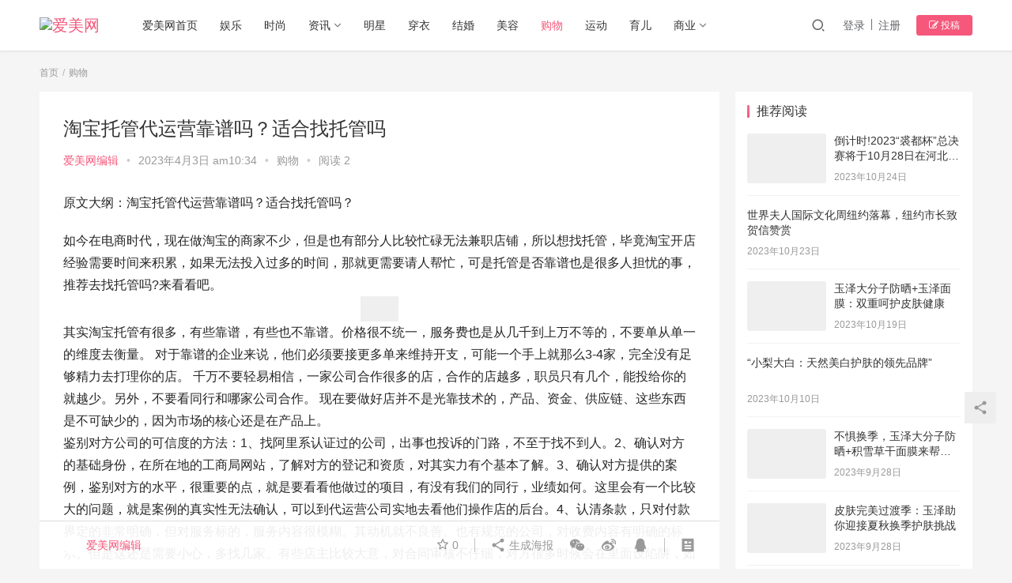

--- FILE ---
content_type: text/html
request_url: https://www.imeie.com/archives/12710.html
body_size: 12601
content:
<!DOCTYPE html>
<html lang="zh-CN">
<head>
<meta charset="UTF-8">
<meta http-equiv="X-UA-Compatible" content="IE=Edge,chrome=1">
<meta name="renderer" content="webkit">
<meta name="viewport" content="initial-scale=1.0,user-scalable=no,maximum-scale=1,width=device-width">
<title>淘宝托管代运营靠谱吗？适合找托管吗 - 爱美网</title>
<meta name='robots' content='max-image-preview:large'/>
<meta name="description" content="原文大纲：淘宝托管代运营靠谱吗？适合找托管吗？如今在电商时代，现在做淘宝的商家不少，但是也有部分人比较忙碌无法兼职店铺，所以想找托管，毕竟淘宝开店经验需要时间来积累，如果无法投入过多的时间，那就更需要请人帮忙，可是托管是否靠谱也是很多人担忧的事，推荐去找托管吗?来看看吧。其实淘宝托管有很多，有些靠谱，有些也不靠谱。价格很不统一，服务费也是从几千到上万不等的，不要单从单一的维度去衡量。对于靠谱的企业..."/>
<meta property="og:type" content="article"/>
<meta property="og:url" content="https://www.imeie.com/archives/12710.html"/>
<meta property="og:site_name" content="爱美网"/>
<meta property="og:title" content="淘宝托管代运营靠谱吗？适合找托管吗"/>
<meta property="og:image" content="https://img2.ladyww.cn/taobao/2022/11/07/h5upmm21myu.jpg"/>
<meta property="og:description" content="原文大纲：淘宝托管代运营靠谱吗？适合找托管吗？如今在电商时代，现在做淘宝的商家不少，但是也有部分人比较忙碌无法兼职店铺，所以想找托管，毕竟淘宝开店经验需要时间来积累，如果无法投入过多的时间，那就更需要请人帮忙，可是托管是否靠谱也是很多人担忧的事，推荐去找托管吗?来看看吧。其实淘宝托管有很多，有些靠谱，有些也不靠谱。价格很不统一，服务费也是从几千到上万不等的，不要单从单一的维度去衡量。对于靠谱的企业..."/>
<link rel="canonical" href="https://www.imeie.com/archives/12710.html"/>
<meta name="applicable-device" content="pc,mobile"/>
<meta http-equiv="Cache-Control" content="no-transform"/>
<link rel="shortcut icon" href="https://img1.ladyww.cn/pic/202309081418459.png"/>
<link rel='dns-prefetch' href='//www.imeie.com'/>
<link rel='dns-prefetch' href='//at.alicdn.com'/>
<link rel="stylesheet" type="text/css" href="//www.imeie.com/wp-content/cache/wpfc-minified/96l5ksbn/hikp.css" media="all"/>
<link rel="EditURI" type="application/rsd+xml" title="RSD" href="https://www.imeie.com/xmlrpc.php?rsd"/>
<link rel="wlwmanifest" type="application/wlwmanifest+xml" href="https://www.imeie.com/wp-includes/wlwmanifest.xml"/> 
<link rel='shortlink' href='https://www.imeie.com/?p=12710'/>
<style>a, .text-primary, .btn.active, .btn:active, .btn:focus, .btn:hover, .btn.btn-primary .badge, .panel-primary>.panel-heading .badge, .member-form-tab li.active a, .member-account-menu .member-nav-icon, .member-lp-process li.active p, .wpcom-profile .user-group, .wpcom-profile .wpcom-profile-nav li.active a, .wpcom-profile .profile-tab-item.active, .user-card-name .user-group, .plyr--full-ui input[type=range], body>header.header .nav>li.active>a, body>header.header .dropdown-menu>.active>a, .entry .entry-info .nickname, .entry .entry-content .has-theme-color-color, .entry-bar-inner .user-group, .entry-action .btn-dashang, .entry-action .btn-zan, .entry-readmore-btn, .form-submit-text span, .widget_profile .user-group, .list.tabs .tab.active a, .load-more, .kx-list .kx-time{color:#f5587b;}
.bg-primary, .btn.btn-primary, .btn.btn-primary.disabled.focus, .btn.btn-primary.disabled:focus, .btn.btn-primary.disabled:hover, .btn.btn-primary[disabled].focus, .btn.btn-primary[disabled]:focus, .btn.btn-primary[disabled]:hover, fieldset[disabled] .btn.btn-primary.focus, fieldset[disabled] .btn.btn-primary:focus, fieldset[disabled] .btn.btn-primary:hover, .nav-pills>li.active>a, .nav-pills>li.active>a:focus, .nav-pills>li.active>a:hover, .label-primary, .panel-primary>.panel-heading, .action.action-color-1 .action-item, .entry .entry-content .has-theme-color-background-color, .comment-reply-title:before, .comments-title:before, .entry-related-title:before, .widget-title:before, .search-form .submit, .sec-panel-head h1 span:before, .sec-panel-head h2 span:before, .sec-panel-head h3 span:before, .wpcom-slider .swiper-pagination .swiper-pagination-bullet-active, .tagHandler ul.tagHandlerContainer li.tagItem{background-color:#f5587b;}
.form-control:focus, .btn.active, .btn:active, .btn.btn-primary, .btn.btn-primary.active, .btn.btn-primary:active, .btn.btn-primary.disabled.focus, .btn.btn-primary.disabled:focus, .btn.btn-primary.disabled:hover, .btn.btn-primary[disabled].focus, .btn.btn-primary[disabled]:focus, .btn.btn-primary[disabled]:hover, fieldset[disabled] .btn.btn-primary.focus, fieldset[disabled] .btn.btn-primary:focus, fieldset[disabled] .btn.btn-primary:hover, .nav .open>a, .nav .open>a:focus, .nav .open>a:hover, .panel-primary, .panel-primary>.panel-heading, .wpcom-profile .profile-tab-item.active, .search-form input.keyword:focus, .load-more{border-color:#f5587b;}
.btn.active:before, .btn:active:before, .btn:focus:before, .btn:hover:before, .TCaptcha-button .TCaptcha-icon:after, .wpcom-profile .user-group, .user-card-name .user-group, .smartphoto-loader, .entry-bar-inner .user-group, .entry-action .btn-dashang, .entry-action .btn-zan, .entry-readmore-btn, .widget-kx-list .kx-item:before, .widget_profile .user-group, .kx-list .kx-time:before{border-color:#f5587b;}
.btn.active:after, .btn:active:after, .btn:focus:after, .btn:hover:after, .page-numbers>li.active, .pagination>li.active, .swiper-pagination-bullet-active, .swiper-pagination-progress .swiper-pagination-progressbar, .hot-slider .swiper-button-next, .hot-slider .swiper-button-prev, .action .action-item-inner h2, .action .action-item-inner h3, .action .action-item-inner h4, .TCaptcha-button .TCaptcha-icon i, .TCaptcha-button .TCaptcha-icon:before, .member-account-menu .active:before, .member-lp-process li.active i, .member-lp-process li.processed .process-line, .wpcom-profile .user-group:after, .wpcom-profile .profile-tab-item.active:after, .user-card-name .user-group:after, .modules-video .modal-player, .social-login-form .sl-input-submit, .plyr--audio .plyr__control.plyr__tab-focus, .plyr--audio .plyr__control:hover, .plyr--audio .plyr__control[aria-expanded=true], .plyr--video .plyr__control.plyr__tab-focus, .plyr--video .plyr__control:hover, .plyr--video .plyr__control[aria-expanded=true], .plyr__control--overlaid, .plyr__control--overlaid:focus, .plyr__control--overlaid:hover, .plyr__menu__container .plyr__control[role=menuitemradio][aria-checked=true]:before, .entry-bar-inner .user-group:after, .post-loop-default .item-title a .sticky-post, .post-loop-card .item-title .sticky-post, .post-loop-image .item-title .sticky-post, .sidebar .widget_nav_menu ul li.current-menu-item a, .sidebar .widget_nav_menu ul li.current-post-parent a, .widget_profile .user-group:after, .list.tabs .tab.active a:after, .kx-list .kx-date:before{background-color:#f5587b;}
.panel-primary>.panel-heading+.panel-collapse>.panel-body{border-top-color:#f5587b;}
.panel-primary>.panel-footer+.panel-collapse>.panel-body, .member-form-tab li.active{border-bottom-color:#f5587b;}
.wpcom-profile .wpcom-profile-nav li.active a{border-bottom-color:#f5587b;}
.entry .entry-content .h3, .entry .entry-content h3, .entry .member-account-content .woocommerce h2{border-left-color:#f5587b;}
a:hover, .breadcrumb>li a:hover, .page-numbers .pagination-go .pgo-btn:hover, .pagination .pagination-go .pgo-btn:hover, .close:focus, .close:hover, .action .action-share-item:hover, .member-form .form-group.active .wi, .member-form .form-group.active .show-password .wi:hover, .member-form .form-group.error .show-password .wi:hover, .member-form .show-password .wi:hover, .member-form-tab a:hover, .member-account-name a:hover, .member-account-menu li:hover, .wpcom-profile .wpcom-profile-nav a:hover, .wpcom-profile .follow-item .follow-item-text .follow-item-name a:hover, .wpcom-profile-main .profile-posts-list .item-title a:hover, .wpcom-profile-main .profile-comments-list .comment-item-link a:hover, .hentry .member-account-wrap .notify-list .notify-item.status-1 .notify-item-title a:hover, .hentry .member-account-wrap .notify-list .notify-item-title a:hover, .user-card-name:hover, body>header.header .nav>li>a:hover, body>header.header .wpcom-adv-menu>.menu-item-style>.menu-item-wrap>li>a:hover, .navbar-action .login:focus, .navbar-action .login:hover, .navbar-action .profile a:hover, .navbar-search-close:hover, .navbar-search-btn:hover, .navbar-search-icon:focus, .navbar-search-icon:hover, .entry .entry-info a:focus, .entry .entry-info a:hover, .entry .entry-content .has-theme-hover-color, .entry .entry-content .wp-block-wpcom-accordion .panel-heading .panel-title a:hover, .entry .entry-content .wp-block-wpcom-accordion .panel-heading .panel-title a:hover .wi, .entry-bar .info-item a:hover, .comments-list .comment-children .comment-text-reply a:hover, .comments-list .reply a:hover, .comment-body .nickname a:hover, #cancel-comment-reply-link:hover, .post-loop-list .item a:hover, .post-loop-default .item-title a:hover, .post-loop-default .item-meta a:hover, .post-loop-card .item-title a:hover, .post-loop-image .item-title a:hover, .post-loop-image .item-meta-author .avatar:hover, .widget ol a:hover, .widget ul a:hover, .widget_kuaixun .widget-title-more:hover, .widget_profile .profile-name:hover, .sec-panel-head .more:hover, .el-boxed .sec-panel-head h1 span a:hover, .el-boxed .sec-panel-head h2 span a:hover, .el-boxed .sec-panel-head h3 span a:hover, .list.tabs .tab a:hover, .list-links a:focus, .list-links a:hover, .kx-list .kx-content h2 a:hover, .kx-meta .j-mobile-share:hover, .modules-category-posts .sec-panel-more a:hover{color:#f2317f;}
.page-numbers>li:hover, .pagination>li:hover, .hot-slider .swiper-button-prev:hover, .hot-slider .swiper-container-rtl .swiper-button-next:hover, .hot-slider .swiper-button-next:hover, .hot-slider .swiper-container-rtl .swiper-button-prev:hover, .member-account-menu .active:hover:before, .wpcom-profile .wpcom-profile-setcover:hover, .wpcom-profile .profile-tab-item:hover, .social-login-form .sl-input-submit:hover, body>header.header .dropdown-menu>.active>a:focus, body>header.header .dropdown-menu>.active>a:hover, body>header.header .dropdown-menu>li>a:hover, body>header.header .wpcom-adv-menu>.menu-item-style>.menu-item-wrap .dropdown-menu li a:hover, .entry-tag a:focus, .entry-tag a:hover, .wpcom-shortcode-tags li:hover, .page-no-sidebar.member-login .btn-home:hover, .page-no-sidebar.member-register .btn-home:hover, .post-loop-default .item-category:hover, .post-loop-card .item-img .item-category:hover, .post-loop-image .item-img .item-category:hover, .widget .tagcloud a:hover, .sidebar .widget_nav_menu ul li.current-menu-item .sub-menu a:hover, .sidebar .widget_nav_menu ul li.current-post-parent .sub-menu a:hover, .sidebar .widget_nav_menu ul li a:hover, .footer-sns .sns-icon:after, .list.tabs .tab.active a:hover:after, .load-more:focus, .load-more:hover, .modules-carousel-posts .sec-panel-more .swiper-button-next:hover, .modules-carousel-posts .sec-panel-more .swiper-button-prev:hover{background-color:#f2317f;}
.page-numbers .pagination-go .pgo-input:focus, .pagination .pagination-go .pgo-input:focus, .member-form .form-group.active .form-input, .wpcom-profile .wpcom-profile-setcover:hover, .wpcom-profile .profile-tab-item:hover, .entry-tag a:focus, .entry-tag a:hover, .entry-action .btn-dashang.liked, .entry-action .btn-dashang:hover, .entry-action .btn-zan.liked, .entry-action .btn-zan:hover, .entry-readmore-btn:hover, .widget .tagcloud a:hover, .widget-kx-list .kx-item:hover:before, .widget-kx-list .kx-item.active:before, .load-more:focus, .load-more:hover{border-color:#f2317f;}
.action .action-item:hover, .entry .entry-content .has-theme-hover-background-color, .entry-action .btn-dashang.liked, .entry-action .btn-dashang:hover, .entry-action .btn-zan.liked, .entry-action .btn-zan:hover, .entry-readmore-btn:hover, .search-form .submit:hover, .wpcom-slider .swiper-pagination span:hover, .tagHandler ul.tagHandlerContainer li.tagItem:hover{background-color:#f2317f;}
.member-form-tab li.active:hover{border-bottom-color:#f2317f;}
.member-account-input input:focus, .member-account-input select:focus, .member-account-input textarea:focus, .modules-carousel-posts .sec-panel-more .swiper-button-next:hover, .modules-carousel-posts .sec-panel-more .swiper-button-prev:hover{border-color:#f2317f;}
.wpcom-profile .wpcom-profile-nav a:hover{border-bottom-color:#f2317f;}
@media (max-width:991px){.navbar-collapse{background-color: #f5587b;}}@media (max-width:767px){.entry-bar .info-item.share .mobile{background-color: #f5587b;}}                        body>header.header .logo img{max-height:32px;}
@media (max-width: 767px){
body>header.header .logo img{max-height:26px;}
}
.entry .entry-video{height:482px;}
@media (max-width: 1219px){
.entry .entry-video{height:386.49883449883px;}
}
@media (max-width: 991px){
.entry .entry-video{height:449.41724941725px;}
}
@media (max-width: 767px){
.entry .entry-video{height:344.28571428571px;}
}
@media (max-width: 500px){
.entry .entry-video{height:241px;}
}
@media screen and (-webkit-min-device-pixel-ratio: 0) {
.post-loop .item-sticky .item-title a{-webkit-background-clip:text;-webkit-text-fill-color:transparent;}
.post-loop .item-sticky .item-title a, .post-loop .item-sticky .item-title a .sticky-post,.post-loop-card .item-sticky .item-title .sticky-post{background-color:#f2317f;}
}
.entry .entry-content img{max-width:100%;margin:0px auto;display:block;}</style>
<link rel="icon" href="https://img1.ladyww.cn/pic/202309081418459.png" sizes="32x32"/>
<link rel="icon" href="https://img1.ladyww.cn/pic/202309081418459.png" sizes="192x192"/>
<link rel="apple-touch-icon" href="https://img1.ladyww.cn/pic/202309081418459.png"/>
<meta name="msapplication-TileImage" content="https://img1.ladyww.cn/pic/202309081418459.png"/>
<script data-wpfc-render="false">var Wpfcll={s:[],i:function(){this.ss(document.getElementsByTagName("img"));this.ss(document.getElementsByTagName("iframe"));window.addEventListener('scroll',function(){Wpfcll.ls();});window.addEventListener('resize',function(){Wpfcll.ls();});window.addEventListener('click',function(){Wpfcll.ls();});},c:function(e,pageload){var w=document.documentElement.clientHeight || body.clientHeight;var n=pageload ? 0:800;var er=e.getBoundingClientRect();var t=0;var p=e.parentNode;var pr=p.getBoundingClientRect();if(er.x==0 && er.y==0){for(var i=0;i < 10;i++){if(p){if(pr.x==0 && pr.y==0){p=p.parentNode;pr=p.getBoundingClientRect();}else{t=pr.top;break;}}};}else{t=er.top;}if(w - t+n > 0){return true;}return false;},r:function(e,pageload){var s=this;var oc,ot;try{if(s.c(e,pageload)){oc=e.getAttribute("data-wpfc-original-src");ot=e.getAttribute("data-wpfc-original-srcset");if(oc || ot){if(oc){e.setAttribute('src',oc);}if(ot){e.setAttribute('srcset',ot);}e.removeAttribute("data-wpfc-original-src");e.removeAttribute("onload");}}}catch(error){console.log(error);console.log("==>",e);}},ss:function(arr){if(arr.length > 0){var s=this;[].forEach.call(arr,function(e,index){s.s.push(e);});}},ls:function(){var s=this;[].forEach.call(s.s,function(e,index){s.r(e,false);});}};document.addEventListener('DOMContentLoaded',function(){wpfci();});function wpfci(){Wpfcll.i();}</script>
</head>
<body data-rsssl=1 class="post-template-default single single-post postid-12710 single-format-standard lang-cn el-boxed">
<header class="header">
<div class="container clearfix"> <div class="navbar-header"> <button type="button" class="navbar-toggle collapsed" data-toggle="collapse" data-target=".navbar-collapse"> <span class="icon-bar icon-bar-1"></span> <span class="icon-bar icon-bar-2"></span> <span class="icon-bar icon-bar-3"></span> </button> <div class="logo"> <a href="https://www.imeie.com" rel="home"><img onload="Wpfcll.r(this,true);" src="https://www.imeie.com/wp-content/plugins/wp-fastest-cache-premium/pro/images/blank.gif" data-wpfc-original-src="https://img2.ladyww.cn/new-img/202309281407459.png" alt="爱美网"></a></div></div><div class="collapse navbar-collapse"> <nav class="navbar-left primary-menu"><ul id="menu-main-menu" class="nav navbar-nav wpcom-adv-menu"><li class="menu-item"><a href="/">爱美网首页</a></li> <li class="menu-item"><a href="https://www.imeie.com/list/%e5%a8%b1%e4%b9%90">娱乐</a></li> <li class="menu-item"><a href="https://www.imeie.com/list/%e6%97%b6%e5%b0%9a">时尚</a></li> <li class="menu-item dropdown"><a href="https://www.imeie.com/list/%e8%b5%84%e8%ae%af" class="dropdown-toggle">资讯</a> <ul class="dropdown-menu menu-item-wrap menu-item-col-3"> <li class="menu-item"><a href="https://www.imeie.com/list/%e7%94%b7%e4%ba%ba">男人</a></li> <li class="menu-item"><a href="https://www.imeie.com/list/%e7%a7%91%e5%ad%a6">科学</a></li> <li class="menu-item"><a href="https://www.imeie.com/list/%e5%85%b4%e8%b6%a3">兴趣</a></li> </ul> </li> <li class="menu-item"><a href="https://www.imeie.com/list/%e6%98%8e%e6%98%9f">明星</a></li> <li class="menu-item"><a href="https://www.imeie.com/list/%e7%a9%bf%e8%a1%a3">穿衣</a></li> <li class="menu-item"><a href="https://www.imeie.com/list/%e7%bb%93%e5%a9%9a">结婚</a></li> <li class="menu-item"><a href="https://www.imeie.com/list/%e7%be%8e%e5%ae%b9">美容</a></li> <li class="menu-item current-post-ancestor current-post-parent active"><a href="https://www.imeie.com/list/%e8%b4%ad%e7%89%a9">购物</a></li> <li class="menu-item"><a href="https://www.imeie.com/list/%e8%bf%90%e5%8a%a8">运动</a></li> <li class="menu-item"><a href="https://www.imeie.com/list/%e8%82%b2%e5%84%bf">育儿</a></li> <li class="menu-item dropdown"><a href="https://www.imeie.com/list/%e5%95%86%e4%b8%9a" class="dropdown-toggle">商业</a> <ul class="dropdown-menu menu-item-wrap menu-item-col-2"> <li class="menu-item"><a href="https://www.imeie.com/list/%e5%a5%a2%e4%be%88%e5%93%81">奢侈品</a></li> <li class="menu-item"><a href="https://www.imeie.com/list/%e7%94%9f%e6%b4%bb%e6%96%b9%e5%bc%8f">生活方式</a></li> </ul> </li> </ul></nav> <div class="navbar-action pull-right"> <div class="navbar-search-icon j-navbar-search"><i class="wpcom-icon wi"><svg aria-hidden="true"><use xlink:href="#wi-search"></use></svg></i></div><div id="j-user-wrap"> <a class="login" href="https://www.imeie.com/login">登录</a> <a class="login register" href="https://www.imeie.com/register">注册</a></div><a class="btn btn-primary btn-xs publish" href="https://www.imeie.com/tougao">
<i class="fa fa-edit"></i> 投稿</a></div><form class="navbar-search" action="https://www.imeie.com" method="get" role="search">
<div class="navbar-search-inner"> <i class="wpcom-icon wi navbar-search-close"><svg aria-hidden="true"><use xlink:href="#wi-close"></use></svg></i> <input type="text" name="s" class="navbar-search-input" autocomplete="off" placeholder="输入关键词搜索..." value=""> <button class="navbar-search-btn" type="submit"><i class="wpcom-icon wi"><svg aria-hidden="true"><use xlink:href="#wi-search"></use></svg></i></button></div></form></div></div></header>
<div id="wrap"> <div class="wrap container"> <ol class="breadcrumb" vocab="https://schema.org/" typeof="BreadcrumbList"><li class="home" property="itemListElement" typeof="ListItem"><a href="https://www.imeie.com" property="item" typeof="WebPage"><span property="name" class="hide">爱美网</span>首页</a><meta property="position" content="1"></li><li property="itemListElement" typeof="ListItem"><a href="https://www.imeie.com/list/%e8%b4%ad%e7%89%a9" property="item" typeof="WebPage"><span property="name">购物</span></a><meta property="position" content="2"></li></ol> <div class="main"> <article id="post-12710" class="post-12710 post type-post status-publish format-standard hentry category-29"> <div class="entry"> <div class="entry-head"> <h1 class="entry-title">淘宝托管代运营靠谱吗？适合找托管吗</h1> <div class="entry-info"> <span class="vcard"> <a class="nickname url fn j-user-card" data-user="1" href="https://www.imeie.com/profile/fqch">爱美网编辑</a> </span> <span class="dot">•</span> <time class="entry-date published" datetime="2023-04-03T10:34:26+08:00" pubdate> 2023年4月3日 am10:34 </time> <span class="dot">•</span> <a href="https://www.imeie.com/list/%e8%b4%ad%e7%89%a9" rel="category tag">购物</a> <span class="dot">•</span> <span>阅读 2</span></div></div><div class="entry-content clearfix"> <p>原文大纲：淘宝托管代运营靠谱吗？适合找托管吗？</p> <p>如今在电商时代，现在做淘宝的商家不少，但是也有部分人比较忙碌无法兼职店铺，所以想找托管，毕竟淘宝开店经验需要时间来积累，如果无法投入过多的时间，那就更需要请人帮忙，可是托管是否靠谱也是很多人担忧的事，推荐去找托管吗?来看看吧。<noscript><img alt="淘宝托管代运营靠谱吗？适合找托管吗" src="https://img2.ladyww.cn/taobao/2022/11/07/h5upmm21myu.jpg"/></noscript><img class="j-lazy" alt="淘宝托管代运营靠谱吗？适合找托管吗" src="https://www.imeie.com/wp-content/themes/justnews/themer/assets/images/lazy.png" data-original="https://img2.ladyww.cn/taobao/2022/11/07/h5upmm21myu.jpg"/>其实淘宝托管有很多，有些靠谱，有些也不靠谱。价格很不统一，服务费也是从几千到上万不等的，不要单从单一的维度去衡量。 对于靠谱的企业来说，他们必须要接更多单来维持开支，可能一个手上就那么3-4家，完全没有足够精力去打理你的店。 千万不要轻易相信，一家公司合作很多的店，合作的店越多，职员只有几个，能投给你的就越少。另外，不要看同行和哪家公司合作。 现在要做好店并不是光靠技术的，产品、资金、供应链、这些东西是不可缺少的，因为市场的核心还是在产品上。<br />鉴别对方公司的可信度的方法：1、找阿里系认证过的公司，出事也投诉的门路，不至于找不到人。2、确认对方的基础身份，在所在地的工商局网站，了解对方的登记和资质，对其实力有个基本了解。3、确认对方提供的案例，鉴别对方的水平，很重要的点，就是要看看他做过的项目，有没有我们的同行，业绩如何。这里会有一个比较大的问题，就是案例的真实性无法确认，可以到代运营公司实地去看他们操作店的后台。4、认清条款，只对付款界定的非常明确，但对服务标的，服务内容很模糊。其动机就不良善。也有规范的公司，对收费内容有明确的标示。但是这还是需要小心，多找几家。有些店主比较大意，对合同审核不仔细，对方很多时候会在里面设陷阱，如果你不细看就容易上当。所以，对于想找托管的人，尽量还是选择靠谱的有实力的大公司，不过这类公司的开支高，所以，收费贵，还是不建议小店去找代理，可能一个月的收入都不一定抵得上托管费。淘宝托管有靠谱的也有不靠谱的，毕竟这个市场大家都不熟悉，里面的水也深，当然对于大多数商家来说还是自己学习经营店更好，毕竟托管这个东西，不能完全信任，即便能找到合适的托管，但也不是真的啥都不管，还是需要双方一起来配合的。特别声明：本文文章转载分享，不做商业用途，本文转载今日头条，原文作者：麦顶小麦，如果想了解更多知识请到原平台&ldquo;关注作者&rdquo;，输入作者&ldquo;ID&rdquo;即可，如果喜欢马上去关注作者吧。</p> <div class="entry-copyright"><p>网络综合，侵权联系必删，如若转载，请注明出处：https://www.imeie.com/archives/12710.html</p></div></div><div class="entry-footer"> <div class="entry-tag"></div><div class="entry-action"> <div class="btn-zan" data-id="12710"><i class="wpcom-icon wi"><svg aria-hidden="true"><use xlink:href="#wi-thumb-up-fill"></use></svg></i> 赞 <span class="entry-action-num">(0)</span></div></div><div class="entry-bar"> <div class="entry-bar-inner clearfix"> <div class="author pull-left"> <a data-user="1" target="_blank" href="https://www.imeie.com/profile/fqch" class="avatar j-user-card"> <img onload="Wpfcll.r(this,true);" src="https://www.imeie.com/wp-content/plugins/wp-fastest-cache-premium/pro/images/blank.gif" alt='爱美网编辑' data-wpfc-original-src='//oss.ladyww.cn/ladyww/member/avatars/20220719121431488.jpg' class='avatar avatar-60 photo' height='60' width='60'/><span class="author-name">爱美网编辑</span> </a></div><div class="info pull-right"> <div class="info-item meta"> <a class="meta-item j-heart" href="javascript:;" data-id="12710"><i class="wpcom-icon wi"><svg aria-hidden="true"><use xlink:href="#wi-star"></use></svg></i> <span class="data">0</span></a></div><div class="info-item share"> <a class="meta-item mobile j-mobile-share" href="javascript:;" data-id="12710" data-qrcode="https://www.imeie.com/archives/12710.html"><i class="wpcom-icon wi"><svg aria-hidden="true"><use xlink:href="#wi-share"></use></svg></i> 生成海报</a> <a class="meta-item wechat" data-share="wechat" target="_blank" rel="nofollow" href="#"> <i class="wpcom-icon wi"><svg aria-hidden="true"><use xlink:href="#wi-wechat"></use></svg></i> </a> <a class="meta-item weibo" data-share="weibo" target="_blank" rel="nofollow" href="#"> <i class="wpcom-icon wi"><svg aria-hidden="true"><use xlink:href="#wi-weibo"></use></svg></i> </a> <a class="meta-item qq" data-share="qq" target="_blank" rel="nofollow" href="#"> <i class="wpcom-icon wi"><svg aria-hidden="true"><use xlink:href="#wi-qq"></use></svg></i> </a></div><div class="info-item act"> <a href="javascript:;" id="j-reading"><i class="wpcom-icon wi"><svg aria-hidden="true"><use xlink:href="#wi-article"></use></svg></i></a></div></div></div></div><div class="entry-page"> <div class="entry-page-prev j-lazy" style="background-image: url(https://www.imeie.com/wp-content/themes/justnews/themer/assets/images/lazy.png);" data-original=""> <a href="https://www.imeie.com/archives/12709.html" title="淘宝换季上款技巧？如何做到快速选款" rel="prev"> <span>淘宝换季上款技巧？如何做到快速选款</span> </a> <div class="entry-page-info"> <span class="pull-left"><i class="wpcom-icon wi"><svg aria-hidden="true"><use xlink:href="#wi-arrow-left-double"></use></svg></i> 上一篇</span> <span class="pull-right">2023年4月3日 am10:34</span></div></div><div class="entry-page-next j-lazy" style="background-image: url(https://www.imeie.com/wp-content/themes/justnews/themer/assets/images/lazy.png);" data-original=""> <a href="https://www.imeie.com/archives/12711.html" title="新人怎么开淘宝店铺？怎么经营好" rel="next"> <span>新人怎么开淘宝店铺？怎么经营好</span> </a> <div class="entry-page-info"> <span class="pull-right">下一篇 <i class="wpcom-icon wi"><svg aria-hidden="true"><use xlink:href="#wi-arrow-right-double"></use></svg></i></span> <span class="pull-left">2023年4月3日 am10:34</span></div></div></div><h3 class="entry-related-title">相关推荐</h3><ul class="entry-related cols-3 post-loop post-loop-default"><li class="item item-no-thumb"> <div class="item-content"> <h4 class="item-title"> <a href="https://www.imeie.com/archives/11695.html" target="_blank" rel="bookmark"> 淘宝店扣分后怎么恢复？扣多少分会清零 </a> </h4> <div class="item-excerpt"> <p>本文大纲：淘宝店扣分后怎么恢复？扣多少分会清零 关于淘宝平台采取的是分数制模式，一个店铺的总分有48分，淘宝商家们都知道淘宝店铺被扣分，就会直接导致店铺信誉受损，这是多少钱也买不回&#8230;</p></div><div class="item-meta"> <div class="item-meta-li author"> <a data-user="1" target="_blank" href="https://www.imeie.com/profile/fqch" class="avatar j-user-card"> <img onload="Wpfcll.r(this,true);" src="https://www.imeie.com/wp-content/plugins/wp-fastest-cache-premium/pro/images/blank.gif" alt='爱美网编辑' data-wpfc-original-src='//oss.ladyww.cn/ladyww/member/avatars/20220719121431488.jpg' class='avatar avatar-60 photo' height='60' width='60'/> <span>爱美网编辑</span> </a></div><a class="item-meta-li" href="https://www.imeie.com/list/%e8%b4%ad%e7%89%a9" target="_blank">购物</a> <span class="item-meta-li date">2023年3月13日</span> <div class="item-meta-right"></div></div></div></li>
<li class="item item-no-thumb"> <div class="item-content"> <h4 class="item-title"> <a href="https://www.imeie.com/archives/9636.html" target="_blank" rel="bookmark"> 淘宝性价比商家如何入驻？有什么条件 </a> </h4> <div class="item-excerpt"> <p>如今说到在淘宝开店的商家他们比较聪明的就会去加入很多个板块，不同的板块他所有的流量都是不一样的，多参与板块多给自己的店铺获得一些标签，对店铺都是有益的，那么、淘宝性价比商家如何入驻&#8230;</p></div><div class="item-meta"> <div class="item-meta-li author"> <a data-user="1" target="_blank" href="https://www.imeie.com/profile/fqch" class="avatar j-user-card"> <img onload="Wpfcll.r(this,true);" src="https://www.imeie.com/wp-content/plugins/wp-fastest-cache-premium/pro/images/blank.gif" alt='爱美网编辑' data-wpfc-original-src='//oss.ladyww.cn/ladyww/member/avatars/20220719121431488.jpg' class='avatar avatar-60 photo' height='60' width='60'/> <span>爱美网编辑</span> </a></div><a class="item-meta-li" href="https://www.imeie.com/list/%e8%b4%ad%e7%89%a9" target="_blank">购物</a> <span class="item-meta-li date">2023年1月17日</span> <div class="item-meta-right"></div></div></div></li>
<li class="item item-no-thumb"> <div class="item-content"> <h4 class="item-title"> <a href="https://www.imeie.com/archives/10203.html" target="_blank" rel="bookmark"> 淘宝达人名称能不得改？有什么取名方法 </a> </h4> <div class="item-excerpt"> <p>原文主题：淘宝达人名称能不得改？有什么取名方法 关于说到淘宝达人指的是淘宝平台中比较活跃，且有购物经验的一群人，他们往往会成为消费者们的借鉴对象。可以给消费者们介绍一些好物，那么、&#8230;</p></div><div class="item-meta"> <div class="item-meta-li author"> <a data-user="1" target="_blank" href="https://www.imeie.com/profile/fqch" class="avatar j-user-card"> <img onload="Wpfcll.r(this,true);" src="https://www.imeie.com/wp-content/plugins/wp-fastest-cache-premium/pro/images/blank.gif" alt='爱美网编辑' data-wpfc-original-src='//oss.ladyww.cn/ladyww/member/avatars/20220719121431488.jpg' class='avatar avatar-60 photo' height='60' width='60'/> <span>爱美网编辑</span> </a></div><a class="item-meta-li" href="https://www.imeie.com/list/%e8%b4%ad%e7%89%a9" target="_blank">购物</a> <span class="item-meta-li date">2023年1月31日</span> <div class="item-meta-right"></div></div></div></li>
<li class="item item-no-thumb"> <div class="item-content"> <h4 class="item-title"> <a href="https://www.imeie.com/archives/12167.html" target="_blank" rel="bookmark"> 淘宝店铺装修如何操作好？有哪些装修模块？ </a> </h4> <div class="item-excerpt"> <p>原文大纲：淘宝店铺装修如何操作好？有哪些装修模块？ 　　现如今淘宝开店后装修时少不了的，透过店铺的装修风格可以向顾客传达店铺产品信息、服务理念以及直观的视觉感受。因为好的店铺装修，&#8230;</p></div><div class="item-meta"> <div class="item-meta-li author"> <a data-user="1" target="_blank" href="https://www.imeie.com/profile/fqch" class="avatar j-user-card"> <img onload="Wpfcll.r(this,true);" src="https://www.imeie.com/wp-content/plugins/wp-fastest-cache-premium/pro/images/blank.gif" alt='爱美网编辑' data-wpfc-original-src='//oss.ladyww.cn/ladyww/member/avatars/20220719121431488.jpg' class='avatar avatar-60 photo' height='60' width='60'/> <span>爱美网编辑</span> </a></div><a class="item-meta-li" href="https://www.imeie.com/list/%e8%b4%ad%e7%89%a9" target="_blank">购物</a> <span class="item-meta-li date">2023年3月22日</span> <div class="item-meta-right"></div></div></div></li>
<li class="item item-no-thumb"> <div class="item-content"> <h4 class="item-title"> <a href="https://www.imeie.com/archives/12429.html" target="_blank" rel="bookmark"> 淘宝开店的五大运营技巧，值得收藏 </a> </h4> <div class="item-excerpt"> <p>本文大纲：淘宝开店的五大运营技巧，值得收藏！ 现如今说起开淘宝网店运营，我相信大家都知道开淘宝店离不开淘宝运营，所以运营的能力决定着店铺是好还是坏，这个不但要求运营的基础能力高，而&#8230;</p></div><div class="item-meta"> <div class="item-meta-li author"> <a data-user="1" target="_blank" href="https://www.imeie.com/profile/fqch" class="avatar j-user-card"> <img onload="Wpfcll.r(this,true);" src="https://www.imeie.com/wp-content/plugins/wp-fastest-cache-premium/pro/images/blank.gif" alt='爱美网编辑' data-wpfc-original-src='//oss.ladyww.cn/ladyww/member/avatars/20220719121431488.jpg' class='avatar avatar-60 photo' height='60' width='60'/> <span>爱美网编辑</span> </a></div><a class="item-meta-li" href="https://www.imeie.com/list/%e8%b4%ad%e7%89%a9" target="_blank">购物</a> <span class="item-meta-li date">2023年3月28日</span> <div class="item-meta-right"></div></div></div></li>
<li class="item item-no-thumb"> <div class="item-content"> <h4 class="item-title"> <a href="https://www.imeie.com/archives/12238.html" target="_blank" rel="bookmark"> 淘宝开店发货运费如何收取的？发货步骤是什么 </a> </h4> <div class="item-excerpt"> <p>本文大纲：淘宝开店发货运费如何收取的？发货步骤是什么 作为淘宝新手卖家，相信在设置货物快递运费时候一定会头疼，全部包邮明显不现实，部分价格低的商品加上快递费用后变得完全没有竞争力。&#8230;</p></div><div class="item-meta"> <div class="item-meta-li author"> <a data-user="1" target="_blank" href="https://www.imeie.com/profile/fqch" class="avatar j-user-card"> <img onload="Wpfcll.r(this,true);" src="https://www.imeie.com/wp-content/plugins/wp-fastest-cache-premium/pro/images/blank.gif" alt='爱美网编辑' data-wpfc-original-src='//oss.ladyww.cn/ladyww/member/avatars/20220719121431488.jpg' class='avatar avatar-60 photo' height='60' width='60'/> <span>爱美网编辑</span> </a></div><a class="item-meta-li" href="https://www.imeie.com/list/%e8%b4%ad%e7%89%a9" target="_blank">购物</a> <span class="item-meta-li date">2023年3月23日</span> <div class="item-meta-right"></div></div></div></li>
<li class="item item-no-thumb"> <div class="item-content"> <h4 class="item-title"> <a href="https://www.imeie.com/archives/7448.html" target="_blank" rel="bookmark"> 淘宝代发货怎么做？有哪些优势 </a> </h4> <div class="item-excerpt"> <p>如今说到淘宝开店做生意，首先得解决货源的问题，如果商家有自己的进货渠道，只需要做一下商品的详情和图片就可以上架销售了。如果商家没有渠道，这时候可以找一件代发供应商合作，让这些厂家代&#8230;</p></div><div class="item-meta"> <div class="item-meta-li author"> <a data-user="1" target="_blank" href="https://www.imeie.com/profile/fqch" class="avatar j-user-card"> <img onload="Wpfcll.r(this,true);" src="https://www.imeie.com/wp-content/plugins/wp-fastest-cache-premium/pro/images/blank.gif" alt='爱美网编辑' data-wpfc-original-src='//oss.ladyww.cn/ladyww/member/avatars/20220719121431488.jpg' class='avatar avatar-60 photo' height='60' width='60'/> <span>爱美网编辑</span> </a></div><a class="item-meta-li" href="https://www.imeie.com/list/%e8%b4%ad%e7%89%a9" target="_blank">购物</a> <span class="item-meta-li date">2022年11月30日</span> <div class="item-meta-right"></div></div></div></li>
<li class="item item-no-thumb"> <div class="item-content"> <h4 class="item-title"> <a href="https://www.imeie.com/archives/12936.html" target="_blank" rel="bookmark"> 现在的网店还能做吗？竞争这么大，网店怎么做起来 </a> </h4> <div class="item-excerpt"> <p>大家好，如今说起现在的网店还能做吗？竞争这么大，新手网店怎么做起来？首先、关于这个问题，对淘宝网店来说，有一个万能公式非常适合：店铺销售额=流量*转化率*客单价。导致现在网店竞争压&#8230;</p></div><div class="item-meta"> <div class="item-meta-li author"> <a data-user="1" target="_blank" href="https://www.imeie.com/profile/fqch" class="avatar j-user-card"> <img onload="Wpfcll.r(this,true);" src="https://www.imeie.com/wp-content/plugins/wp-fastest-cache-premium/pro/images/blank.gif" alt='爱美网编辑' data-wpfc-original-src='//oss.ladyww.cn/ladyww/member/avatars/20220719121431488.jpg' class='avatar avatar-60 photo' height='60' width='60'/> <span>爱美网编辑</span> </a></div><a class="item-meta-li" href="https://www.imeie.com/list/%e8%b4%ad%e7%89%a9" target="_blank">购物</a> <span class="item-meta-li date">2023年4月7日</span> <div class="item-meta-right"></div></div></div></li>
<li class="item item-no-thumb"> <div class="item-content"> <h4 class="item-title"> <a href="https://www.imeie.com/archives/9810.html" target="_blank" rel="bookmark"> 淘宝商品型号怎么填写？怎么填入型号正确 </a> </h4> <div class="item-excerpt"> <p>现如今说到淘宝商品型号，其实，也是非常关键的，因为在上传产品的时候也需要填写清楚，那淘宝商品型号怎么填写？怎么填入型号正确？下面来看看吧。淘宝商品型号怎么填写？型号就是内部给定的编&#8230;</p></div><div class="item-meta"> <div class="item-meta-li author"> <a data-user="1" target="_blank" href="https://www.imeie.com/profile/fqch" class="avatar j-user-card"> <img onload="Wpfcll.r(this,true);" src="https://www.imeie.com/wp-content/plugins/wp-fastest-cache-premium/pro/images/blank.gif" alt='爱美网编辑' data-wpfc-original-src='//oss.ladyww.cn/ladyww/member/avatars/20220719121431488.jpg' class='avatar avatar-60 photo' height='60' width='60'/> <span>爱美网编辑</span> </a></div><a class="item-meta-li" href="https://www.imeie.com/list/%e8%b4%ad%e7%89%a9" target="_blank">购物</a> <span class="item-meta-li date">2023年1月20日</span> <div class="item-meta-right"></div></div></div></li>
<li class="item item-no-thumb"> <div class="item-content"> <h4 class="item-title"> <a href="https://www.imeie.com/archives/8385.html" target="_blank" rel="bookmark"> 淘宝卖家中心发货地址在哪设置？大概怎么设置的 </a> </h4> <div class="item-excerpt"> <p>如今说到消费者在购买东西之前是需要设置好收货地址的，实际上商家也是需要设置好发货地址的，这个可以方便于消费者查询发货地，那么淘宝卖家中心发货地址在哪设置？大概怎么设置的？下面来看看&#8230;</p></div><div class="item-meta"> <div class="item-meta-li author"> <a data-user="1" target="_blank" href="https://www.imeie.com/profile/fqch" class="avatar j-user-card"> <img onload="Wpfcll.r(this,true);" src="https://www.imeie.com/wp-content/plugins/wp-fastest-cache-premium/pro/images/blank.gif" alt='爱美网编辑' data-wpfc-original-src='//oss.ladyww.cn/ladyww/member/avatars/20220719121431488.jpg' class='avatar avatar-60 photo' height='60' width='60'/> <span>爱美网编辑</span> </a></div><a class="item-meta-li" href="https://www.imeie.com/list/%e8%b4%ad%e7%89%a9" target="_blank">购物</a> <span class="item-meta-li date">2022年12月19日</span> <div class="item-meta-right"></div></div></div></li>
</ul></div></div></article></div><aside class="sidebar">
<div id="wpcom-post-thumb-4" class="widget widget_post_thumb"><h3 class="widget-title"><span>推荐阅读</span></h3> <ul> <li class="item"> <div class="item-img"> <a class="item-img-inner" href="https://www.imeie.com/archives/13680.html" title="倒计时!2023“裘都杯”总决赛将于10月28日在河北大营点燃时尚风暴"> <img onload="Wpfcll.r(this,true);" src="https://www.imeie.com/wp-content/plugins/wp-fastest-cache-premium/pro/images/blank.gif" width="480" height="240" data-wpfc-original-src="https://www.imeie.com/wp-content/themes/justnews/themer/assets/images/lazy.png" class="attachment-post-thumbnail size-post-thumbnail wp-post-image j-lazy" alt="倒计时!2023“裘都杯”总决赛将于10月28日在河北大营点燃时尚风暴" data-original="https://oss.ladyww.cn/ladyww/2023/10/20231024094319655.jpg"/> </a></div><div class="item-content"> <p class="item-title"><a href="https://www.imeie.com/archives/13680.html" title="倒计时!2023“裘都杯”总决赛将于10月28日在河北大营点燃时尚风暴">倒计时!2023“裘都杯”总决赛将于10月28日在河北大营点燃时尚风暴</a></p> <p class="item-date">2023年10月24日</p></div></li>
<li class="item"> <div class="item-content" style="margin-left: 0;"> <p class="item-title"><a href="https://www.imeie.com/archives/13676.html" title="世界夫人国际文化周纽约落幕，纽约市长致贺信赞赏">世界夫人国际文化周纽约落幕，纽约市长致贺信赞赏</a></p> <p class="item-date">2023年10月23日</p></div></li>
<li class="item"> <div class="item-img"> <a class="item-img-inner" href="https://www.imeie.com/archives/13672.html" title="玉泽大分子防晒+玉泽面膜：双重呵护皮肤健康"> <img onload="Wpfcll.r(this,true);" src="https://www.imeie.com/wp-content/plugins/wp-fastest-cache-premium/pro/images/blank.gif" width="300" height="300" data-wpfc-original-src="https://www.imeie.com/wp-content/themes/justnews/themer/assets/images/lazy.png" class="attachment-post-thumbnail size-post-thumbnail wp-post-image j-lazy" alt="玉泽大分子防晒+玉泽面膜：双重呵护皮肤健康" data-original="https://oss.ladyww.cn/ladyww/2023/10/20231019130825507.png"/> </a></div><div class="item-content"> <p class="item-title"><a href="https://www.imeie.com/archives/13672.html" title="玉泽大分子防晒+玉泽面膜：双重呵护皮肤健康">玉泽大分子防晒+玉泽面膜：双重呵护皮肤健康</a></p> <p class="item-date">2023年10月19日</p></div></li>
<li class="item"> <div class="item-content" style="margin-left: 0;"> <p class="item-title"><a href="https://www.imeie.com/archives/13670.html" title="“小梨大白：天然美白护肤的领先品牌”">“小梨大白：天然美白护肤的领先品牌”</a></p> <p class="item-date">2023年10月10日</p></div></li>
<li class="item"> <div class="item-img"> <a class="item-img-inner" href="https://www.imeie.com/archives/13667.html" title="不惧换季，玉泽大分子防晒+积雪草干面膜来帮忙！"> <img onload="Wpfcll.r(this,true);" src="https://www.imeie.com/wp-content/plugins/wp-fastest-cache-premium/pro/images/blank.gif" width="228" height="300" data-wpfc-original-src="https://www.imeie.com/wp-content/themes/justnews/themer/assets/images/lazy.png" class="attachment-post-thumbnail size-post-thumbnail wp-post-image j-lazy" alt="不惧换季，玉泽大分子防晒+积雪草干面膜来帮忙！" data-original="https://oss.ladyww.cn/ladyww/2023/09/20230928103431623.png"/> </a></div><div class="item-content"> <p class="item-title"><a href="https://www.imeie.com/archives/13667.html" title="不惧换季，玉泽大分子防晒+积雪草干面膜来帮忙！">不惧换季，玉泽大分子防晒+积雪草干面膜来帮忙！</a></p> <p class="item-date">2023年9月28日</p></div></li>
<li class="item"> <div class="item-img"> <a class="item-img-inner" href="https://www.imeie.com/archives/13664.html" title="皮肤完美过渡季：玉泽助你迎接夏秋换季护肤挑战"> <img onload="Wpfcll.r(this,true);" src="https://www.imeie.com/wp-content/plugins/wp-fastest-cache-premium/pro/images/blank.gif" width="300" height="243" data-wpfc-original-src="https://www.imeie.com/wp-content/themes/justnews/themer/assets/images/lazy.png" class="attachment-post-thumbnail size-post-thumbnail wp-post-image j-lazy" alt="皮肤完美过渡季：玉泽助你迎接夏秋换季护肤挑战" data-original="https://oss.ladyww.cn/ladyww/2023/09/20230928103406647.png"/> </a></div><div class="item-content"> <p class="item-title"><a href="https://www.imeie.com/archives/13664.html" title="皮肤完美过渡季：玉泽助你迎接夏秋换季护肤挑战">皮肤完美过渡季：玉泽助你迎接夏秋换季护肤挑战</a></p> <p class="item-date">2023年9月28日</p></div></li>
</ul></div><div id="wpcom-html-ad-2" class="widget widget_html_ad"><a href="https://ce.wsim.cn/?ac=taluoyunshi" target="_blank" rel="nofollow"><img onload="Wpfcll.r(this,true);" src="https://www.imeie.com/wp-content/plugins/wp-fastest-cache-premium/pro/images/blank.gif" data-wpfc-original-src="https://img1.ladyww.cn/pic/202307151735145.png" border="0" alt="塔罗占卜"></a><br><br> <a href="https://ce.wsim.cn/?ac=ziwei" target="_blank" rel="nofollow"><img onload="Wpfcll.r(this,true);" src="https://www.imeie.com/wp-content/plugins/wp-fastest-cache-premium/pro/images/blank.gif" data-wpfc-original-src="https://img1.ladyww.cn/pic/202307151735144.png" border="0" alt="紫薇斗数"></a><br><br> <a href="https://ce.wsim.cn/?ac=hehun" target="_blank" rel="nofollow"><img onload="Wpfcll.r(this,true);" src="https://www.imeie.com/wp-content/plugins/wp-fastest-cache-premium/pro/images/blank.gif" data-wpfc-original-src="https://img1.ladyww.cn/pic/202307151735142.png" border="0" alt="八字合婚"></a><br><br> <a href="https://ce.wsim.cn/?ac=xmpd" target="_blank" rel="nofollow"><img onload="Wpfcll.r(this,true);" src="https://www.imeie.com/wp-content/plugins/wp-fastest-cache-premium/pro/images/blank.gif" data-wpfc-original-src="https://img1.ladyww.cn/pic/202307151735141.png" border="0" alt="姓名配对"></a><br><br> <a href="https://ce.wsim.cn/?ac=xingzuo" target="_blank" rel="nofollow"><img onload="Wpfcll.r(this,true);" src="https://www.imeie.com/wp-content/plugins/wp-fastest-cache-premium/pro/images/blank.gif" data-wpfc-original-src="https://img1.ladyww.cn/pic/202307151735140.png" border="0" alt="星座合盘"></a></div></aside></div></div><footer class="footer">
<div class="container"> <div class="clearfix"> <div class="footer-col footer-col-logo"> <img onload="Wpfcll.r(this,true);" src="https://www.imeie.com/wp-content/plugins/wp-fastest-cache-premium/pro/images/blank.gif" data-wpfc-original-src="https://img2.ladyww.cn/new-img/202309281407459.png" alt="爱美网"></div><div class="footer-col footer-col-copy"> <ul class="footer-nav hidden-xs"><li id="menu-item-2625" class="menu-item menu-item-2625"><a href="https://www.imeie.com/contact">联系我们</a></li> <li id="menu-item-2626" class="menu-item menu-item-2626"><a href="https://www.imeie.com/about">我们是谁</a></li> <li id="menu-item-2628" class="menu-item menu-item-2628"><a href="https://www.imeie.com/service">服务项目</a></li> <li id="menu-item-2629" class="menu-item menu-item-2629"><a href="https://www.imeie.com/case">成功案例</a></li> <li id="menu-item-5357" class="menu-item menu-item-5357"><a href="https://www.imeie.com/special">专题列表</a></li> </ul> <div class="copyright"> <p>Copyright © 2020 Imeie.com 爱美网 版权所有 <a href="http://www.miibeian.gov.cn/">粤ICP备20198844号</a></p></div></div><div class="footer-col footer-col-sns"> <div class="footer-sns"> <a class="sns-wx" href="javascript:;"> <i class="wpcom-icon wi sns-icon"><svg aria-hidden="true"><use xlink:href="#wi-wechat"></use></svg></i> <span style="background-image:url(https://img1.ladyww.cn/digifad/2022/07/20220701083533669.png);"></span> </a> <a > <i class="wpcom-icon wi sns-icon"><svg aria-hidden="true"><use xlink:href="#wi-qq"></use></svg></i> </a> <a href="https://www.imeie.com/"> <i class="wpcom-icon wi sns-icon"><svg aria-hidden="true"><use xlink:href="#wi-star"></use></svg></i> </a></div></div></div></div></footer>
<div class="action action-style-0 action-color-0 action-pos-0"> <div class="action-item j-share"> <i class="wpcom-icon wi action-item-icon"><svg aria-hidden="true"><use xlink:href="#wi-share"></use></svg></i></div><div class="action-item gotop j-top"> <i class="wpcom-icon wi action-item-icon"><svg aria-hidden="true"><use xlink:href="#wi-arrow-up-2"></use></svg></i></div></div><script id='main-js-extra'>var _wpcom_js={"webp":"","ajaxurl":"https:\/\/www.imeie.com\/wp-admin\/admin-ajax.php","theme_url":"https:\/\/www.imeie.com\/wp-content\/themes\/justnews","slide_speed":"5000","video_height":"482","login_url":"https:\/\/www.imeie.com\/login","register_url":"https:\/\/www.imeie.com\/register","errors":{"require":"\u4e0d\u80fd\u4e3a\u7a7a","email":"\u8bf7\u8f93\u5165\u6b63\u786e\u7684\u7535\u5b50\u90ae\u7bb1","pls_enter":"\u8bf7\u8f93\u5165","password":"\u5bc6\u7801\u5fc5\u987b\u4e3a6~32\u4e2a\u5b57\u7b26","passcheck":"\u4e24\u6b21\u5bc6\u7801\u8f93\u5165\u4e0d\u4e00\u81f4","phone":"\u8bf7\u8f93\u5165\u6b63\u786e\u7684\u624b\u673a\u53f7\u7801","terms":"Please read and agree with the terms","sms_code":"\u9a8c\u8bc1\u7801\u9519\u8bef","captcha_verify":"\u8bf7\u70b9\u51fb\u6309\u94ae\u8fdb\u884c\u9a8c\u8bc1","captcha_fail":"\u70b9\u51fb\u9a8c\u8bc1\u5931\u8d25\uff0c\u8bf7\u91cd\u8bd5","nonce":"\u968f\u673a\u6570\u6821\u9a8c\u5931\u8d25","req_error":"\u8bf7\u6c42\u5931\u8d25"},"follow_btn":"<i class=\"wpcom-icon wi\"><svg aria-hidden=\"true\"><use xlink:href=\"#wi-add\"><\/use><\/svg><\/i>\u5173\u6ce8","followed_btn":"\u5df2\u5173\u6ce8"};</script>
<script id='wp-postviews-cache-js-extra'>var viewsCacheL10n={"admin_ajax_url":"https:\/\/www.imeie.com\/wp-admin\/admin-ajax.php","post_id":"12710"};</script>
<script>var _hmt=_hmt||[];
(function(){
var hm=document.createElement("script");
hm.src="https://hm.baidu.com/hm.js?2b7e62bb6640319e857cd4daccc1c223";
var s=document.getElementsByTagName("script")[0];
s.parentNode.insertBefore(hm, s);
})();</script>
<script defer type='text/javascript' src='https://cdn.jsdelivr.net/npm/jquery@1.12.4/dist/jquery.min.js?ver=1.12.4' id='jquery-core-js'></script>
<script defer src='//www.imeie.com/wp-content/cache/wpfc-minified/861v7ikq/hikp.js' type="text/javascript"></script>
<script defer type='text/javascript' src='//at.alicdn.com/t/font_2010989_pnpf7kimxx.js?ver=6.0.1' id='wpcom-icons-js'></script>
<!--[if lte IE 9]><script defer src="https://www.imeie.com/wp-content/themes/justnews/js/update.js"></script><![endif]-->
<script defer src='//www.imeie.com/wp-content/cache/wpfc-minified/f1t3v656/hims.js' type="text/javascript"></script>
<script>document.addEventListener('DOMContentLoaded',function(){
(function(){
var bp=document.createElement('script');
var curProtocol=window.location.protocol.split(':')[0];
if(curProtocol==='https'){
bp.src='https://zz.bdstatic.com/linksubmit/push.js';
}else{
bp.src='http://push.zhanzhang.baidu.com/push.js';
}
var s=document.getElementsByTagName("script")[0];
s.parentNode.insertBefore(bp, s);
})();});</script>
<script type="application/ld+json">document.addEventListener('DOMContentLoaded',function(){
{
"@context": {
"@context": {
"images": {
"@id": "http://schema.org/image",
"@type": "@id",
"@container": "@list"
},
"title": "http://schema.org/headline",
"description": "http://schema.org/description",
"pubDate": "http://schema.org/DateTime"
}},
"@id": "https://www.imeie.com/archives/12710.html",
"title": "淘宝托管代运营靠谱吗？适合找托管吗",
"images": ["https://img2.ladyww.cn/taobao/2022/11/07/h5upmm21myu.jpg"],
"description": "原文大纲：淘宝托管代运营靠谱吗？适合找托管吗？ 如今在电商时代，现在做淘宝的商家不少，但是也有部分人比较忙碌无法兼职店铺，所以想找托管，毕竟淘宝开店经验需要时间来积累，如果无法投入...",
"pubDate": "2023-04-03T10:34:26",
"upDate": "2023-04-03T10:34:26"
}});</script>
<script>document.addEventListener('DOMContentLoaded',function(){(function ($){$(document).ready(function (){setup_share(1);})})(jQuery);});</script>
<script defer src="https://static.cloudflareinsights.com/beacon.min.js/vcd15cbe7772f49c399c6a5babf22c1241717689176015" integrity="sha512-ZpsOmlRQV6y907TI0dKBHq9Md29nnaEIPlkf84rnaERnq6zvWvPUqr2ft8M1aS28oN72PdrCzSjY4U6VaAw1EQ==" data-cf-beacon='{"version":"2024.11.0","token":"b302f968eb21431bae4c6bb7e093e62c","r":1,"server_timing":{"name":{"cfCacheStatus":true,"cfEdge":true,"cfExtPri":true,"cfL4":true,"cfOrigin":true,"cfSpeedBrain":true},"location_startswith":null}}' crossorigin="anonymous"></script>
</body>
</html><!-- WP Fastest Cache file was created in 0.50393605232239 seconds, on 25-10-23 1:27:09 -->